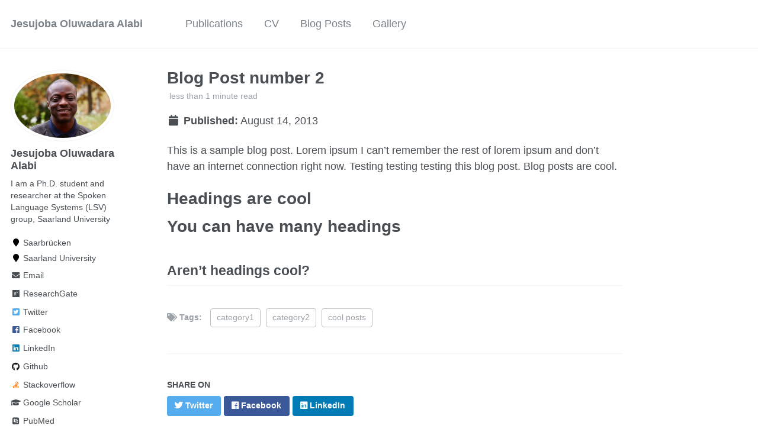

--- FILE ---
content_type: text/html; charset=utf-8
request_url: https://ajesujoba.github.io/posts/2013/08/blog-post-2/
body_size: 3429
content:
<!doctype html><html lang="en" class="no-js"><head><meta charset="utf-8"> <!-- begin SEO --><title>Blog Post number 2 - Jesujoba Oluwadara Alabi</title><meta property="og:locale" content="en-US"><meta property="og:site_name" content="Jesujoba Oluwadara Alabi"><meta property="og:title" content="Blog Post number 2"><link rel="canonical" href="https://ajesujoba.github.io/posts/2013/08/blog-post-2/"><meta property="og:url" content="https://ajesujoba.github.io/posts/2013/08/blog-post-2/"><meta property="og:description" content="This is a sample blog post. Lorem ipsum I can’t remember the rest of lorem ipsum and don’t have an internet connection right now. Testing testing testing this blog post. Blog posts are cool."><meta property="og:type" content="article"><meta property="article:published_time" content="2013-08-14T00:00:00-07:00"> <script type="application/ld+json"> { "@context" : "http://schema.org", "@type" : "Person", "name" : "Jesujoba Alabi", "url" : "https://ajesujoba.github.io", "sameAs" : null } </script> <!-- end SEO --><link href="https://ajesujoba.github.io/feed.xml" type="application/atom+xml" rel="alternate" title="Jesujoba Oluwadara Alabi Feed"> <!-- http://t.co/dKP3o1e --><meta name="HandheldFriendly" content="True"><meta name="MobileOptimized" content="320"><meta name="viewport" content="width=device-width, initial-scale=1.0"> <script> document.documentElement.className = document.documentElement.className.replace(/\bno-js\b/g, '') + ' js '; </script> <!-- For all browsers --><link rel="stylesheet" href="https://ajesujoba.github.io/assets/css/main.css"><meta http-equiv="cleartype" content="on"> <!-- start custom head snippets --><link rel="apple-touch-icon" sizes="57x57" href="https://ajesujoba.github.io/images/apple-touch-icon-57x57.png?v=M44lzPylqQ"><link rel="apple-touch-icon" sizes="60x60" href="https://ajesujoba.github.io/images/apple-touch-icon-60x60.png?v=M44lzPylqQ"><link rel="apple-touch-icon" sizes="72x72" href="https://ajesujoba.github.io/images/apple-touch-icon-72x72.png?v=M44lzPylqQ"><link rel="apple-touch-icon" sizes="76x76" href="https://ajesujoba.github.io/images/apple-touch-icon-76x76.png?v=M44lzPylqQ"><link rel="apple-touch-icon" sizes="114x114" href="https://ajesujoba.github.io/images/apple-touch-icon-114x114.png?v=M44lzPylqQ"><link rel="apple-touch-icon" sizes="120x120" href="https://ajesujoba.github.io/images/apple-touch-icon-120x120.png?v=M44lzPylqQ"><link rel="apple-touch-icon" sizes="144x144" href="https://ajesujoba.github.io/images/apple-touch-icon-144x144.png?v=M44lzPylqQ"><link rel="apple-touch-icon" sizes="152x152" href="https://ajesujoba.github.io/images/apple-touch-icon-152x152.png?v=M44lzPylqQ"><link rel="apple-touch-icon" sizes="180x180" href="https://ajesujoba.github.io/images/apple-touch-icon-180x180.png?v=M44lzPylqQ"><link rel="icon" type="image/png" href="https://ajesujoba.github.io/images/favicon-32x32.png?v=M44lzPylqQ" sizes="32x32"><link rel="icon" type="image/png" href="https://ajesujoba.github.io/images/android-chrome-192x192.png?v=M44lzPylqQ" sizes="192x192"><link rel="icon" type="image/png" href="https://ajesujoba.github.io/images/favicon-96x96.png?v=M44lzPylqQ" sizes="96x96"><link rel="icon" type="image/png" href="https://ajesujoba.github.io/images/favicon-16x16.png?v=M44lzPylqQ" sizes="16x16"><link rel="manifest" href="https://ajesujoba.github.io/images/manifest.json?v=M44lzPylqQ"><link rel="mask-icon" href="https://ajesujoba.github.io/images/safari-pinned-tab.svg?v=M44lzPylqQ" color="#000000"><link rel="shortcut icon" href="/images/favicon.ico?v=M44lzPylqQ"><meta name="msapplication-TileColor" content="#000000"><meta name="msapplication-TileImage" content="https://ajesujoba.github.io/images/mstile-144x144.png?v=M44lzPylqQ"><meta name="msapplication-config" content="https://ajesujoba.github.io/images/browserconfig.xml?v=M44lzPylqQ"><meta name="theme-color" content="#ffffff"><link rel="stylesheet" href="https://ajesujoba.github.io/assets/css/academicons.css"/> <script type="text/x-mathjax-config"> MathJax.Hub.Config({ TeX: { equationNumbers: { autoNumber: "all" } } }); </script> <script type="text/x-mathjax-config"> MathJax.Hub.Config({ tex2jax: { inlineMath: [ ['$','$'], ["\\(","\\)"] ], processEscapes: true } }); </script> <script src='https://cdnjs.cloudflare.com/ajax/libs/mathjax/2.7.4/latest.js?config=TeX-MML-AM_CHTML' async></script> <!-- end custom head snippets --></head><body> <!--[if lt IE 9]><div class="notice--danger align-center" style="margin: 0;">You are using an <strong>outdated</strong> browser. Please <a href="http://browsehappy.com/">upgrade your browser</a> to improve your experience.</div><![endif]--><div class="masthead"><div class="masthead__inner-wrap"><div class="masthead__menu"><nav id="site-nav" class="greedy-nav"> <button><div class="navicon"></div></button><ul class="visible-links"><li class="masthead__menu-item masthead__menu-item--lg"><a href="https://ajesujoba.github.io/">Jesujoba Oluwadara Alabi</a></li><li class="masthead__menu-item"><a href="https://ajesujoba.github.io/publications/">Publications</a></li><li class="masthead__menu-item"><a href="https://ajesujoba.github.io/cv/">CV</a></li><li class="masthead__menu-item"><a href="https://ajesujoba.github.io/year-archive/">Blog Posts</a></li><li class="masthead__menu-item"><a href="https://ajesujoba.github.io/gallery/">Gallery</a></li></ul><ul class="hidden-links hidden"></ul></nav></div></div></div><div id="main" role="main"><div class="sidebar sticky"><div itemscope itemtype="http://schema.org/Person"><div class="author__avatar"> <img src="https://ajesujoba.github.io/images/IMG_4757.jpeg" class="author__avatar" alt="Jesujoba Oluwadara Alabi"></div><div class="author__content"><h3 class="author__name">Jesujoba Oluwadara Alabi</h3><p class="author__bio">I am a Ph.D. student and researcher at the Spoken Language Systems (LSV) group, Saarland University</p></div><div class="author__urls-wrapper"> <button class="btn btn--inverse">Follow</button><ul class="author__urls social-icons"><li><i class="fa fa-fw fa-map-marker" aria-hidden="true"></i> Saarbrücken</li><li><i class="fa fa-fw fa-map-marker" aria-hidden="true"></i> Saarland University</li><li><a href="mailto:alabijesujoba@gmail.com"><i class="fas fa-fw fa-envelope" aria-hidden="true"></i> Email</a></li><li><a href="https://www.researchgate.net/profile/Jesujoba_Alabi"><i class="fab fa-fw fa-researchgate" aria-hidden="true"></i> ResearchGate</a></li><li><a href="https://twitter.com/alabi_jesujoba"><i class="fab fa-fw fa-twitter-square" aria-hidden="true"></i> Twitter</a></li><li><a href="https://www.facebook.com/alabi.jesujoba"><i class="fab fa-fw fa-facebook-square" aria-hidden="true"></i> Facebook</a></li><li><a href="https://www.linkedin.com/in/alabi-jesujoba-oluwadara"><i class="fab fa-fw fa-linkedin" aria-hidden="true"></i> LinkedIn</a></li><li><a href="https://github.com/ajesujoba"><i class="fab fa-fw fa-github" aria-hidden="true"></i> Github</a></li><li><a href="https://www.stackoverflow.com/users/4932296/jesujoba-alabi"><i class="fab fa-fw fa-stack-overflow" aria-hidden="true"></i> Stackoverflow</a></li><li><a href="https://scholar.google.com/citations?user=vhBQlm8AAAAJ&hl=en"><i class="fas fa-fw fa-graduation-cap"></i> Google Scholar</a></li><li><a href="https://www.ncbi.nlm.nih.gov/pubmed/?term=john+snow"><i class="ai ai-pubmed-square ai-fw"></i> PubMed</a></li></ul></div></div></div><article class="page" itemscope itemtype="http://schema.org/CreativeWork"><meta itemprop="headline" content="Blog Post number 2"><meta itemprop="description" content="This is a sample blog post. Lorem ipsum I can’t remember the rest of lorem ipsum and don’t have an internet connection right now. Testing testing testing this blog post. Blog posts are cool."><meta itemprop="datePublished" content="August 14, 2013"><div class="page__inner-wrap"><header><h1 class="page__title" itemprop="headline">Blog Post number 2</h1><p class="page__meta"><i class="fa fa-clock-o" aria-hidden="true"></i> less than 1 minute read</p><p class="page__date"><strong><i class="fa fa-fw fa-calendar" aria-hidden="true"></i> Published:</strong> <time datetime="2013-08-14T00:00:00-07:00">August 14, 2013</time></p></header><section class="page__content" itemprop="text"><p>This is a sample blog post. Lorem ipsum I can’t remember the rest of lorem ipsum and don’t have an internet connection right now. Testing testing testing this blog post. Blog posts are cool.</p><h1 id="headings-are-cool">Headings are cool</h1><h1 id="you-can-have-many-headings">You can have many headings</h1><h2 id="arent-headings-cool">Aren’t headings cool?</h2></section><footer class="page__meta"><p class="page__taxonomy"> <strong><i class="fa fa-fw fa-tags" aria-hidden="true"></i> Tags: </strong> <span itemprop="keywords"> <a href="https://ajesujoba.github.io/tags/#category1" class="page__taxonomy-item" rel="tag">category1</a><span class="sep">, </span> <a href="https://ajesujoba.github.io/tags/#category2" class="page__taxonomy-item" rel="tag">category2</a><span class="sep">, </span> <a href="https://ajesujoba.github.io/tags/#cool-posts" class="page__taxonomy-item" rel="tag">cool posts</a> </span></p></footer><section class="page__share"><h4 class="page__share-title">Share on</h4><a href="https://twitter.com/intent/tweet?text=https://ajesujoba.github.io/posts/2013/08/blog-post-2/" class="btn btn--twitter" title="Share on Twitter"><i class="fab fa-twitter" aria-hidden="true"></i><span> Twitter</span></a> <a href="https://www.facebook.com/sharer/sharer.php?u=https://ajesujoba.github.io/posts/2013/08/blog-post-2/" class="btn btn--facebook" title="Share on Facebook"><i class="fab fa-facebook" aria-hidden="true"></i><span> Facebook</span></a> <a href="https://www.linkedin.com/shareArticle?mini=true&url=https://ajesujoba.github.io/posts/2013/08/blog-post-2/" class="btn btn--linkedin" title="Share on LinkedIn"><i class="fab fa-linkedin" aria-hidden="true"></i><span> LinkedIn</span></a></section><nav class="pagination"> <a href="https://ajesujoba.github.io/posts/2012/08/blog-post-1/" class="pagination--pager" title="Blog Post number 1 ">Previous</a> <a href="https://ajesujoba.github.io/posts/2014/08/blog-post-3/" class="pagination--pager" title="Blog Post number 3 ">Next</a></nav></div></article><div class="page__related"><h4 class="page__related-title">You May Also Enjoy</h4><div class="grid__wrapper"><div class="grid__item"><article class="archive__item" itemscope itemtype="http://schema.org/CreativeWork"><h2 class="archive__item-title" itemprop="headline"> <a href="https://ajesujoba.github.io/posts/2012/08/blog-post-4/" rel="permalink">Future Blog Post </a></h2><p class="page__meta"><i class="fa fa-clock-o" aria-hidden="true"></i> less than 1 minute read</p><p class="page__date"><strong><i class="fa fa-fw fa-calendar" aria-hidden="true"></i> Published:</strong> <time datetime="2199-01-01T00:00:00-08:00">January 01, 2199</time></p><p class="archive__item-excerpt" itemprop="description"><p>This post will show up by default. To disable scheduling of future posts, edit <code class="language-plaintext highlighter-rouge">config.yml</code> and set <code class="language-plaintext highlighter-rouge">future: false</code>.</p></p></article></div><div class="grid__item"><article class="archive__item" itemscope itemtype="http://schema.org/CreativeWork"><h2 class="archive__item-title" itemprop="headline"> <a href="https://ajesujoba.github.io/posts/2012/08/blog-post-4/" rel="permalink">Blog Post number 4 </a></h2><p class="page__meta"><i class="fa fa-clock-o" aria-hidden="true"></i> less than 1 minute read</p><p class="page__date"><strong><i class="fa fa-fw fa-calendar" aria-hidden="true"></i> Published:</strong> <time datetime="2015-08-14T00:00:00-07:00">August 14, 2015</time></p><p class="archive__item-excerpt" itemprop="description"><p>This is a sample blog post. Lorem ipsum I can’t remember the rest of lorem ipsum and don’t have an internet connection right now. Testing testing testing this blog post. Blog posts are cool.</p></p></article></div><div class="grid__item"><article class="archive__item" itemscope itemtype="http://schema.org/CreativeWork"><h2 class="archive__item-title" itemprop="headline"> <a href="https://ajesujoba.github.io/posts/2014/08/blog-post-3/" rel="permalink">Blog Post number 3 </a></h2><p class="page__meta"><i class="fa fa-clock-o" aria-hidden="true"></i> less than 1 minute read</p><p class="page__date"><strong><i class="fa fa-fw fa-calendar" aria-hidden="true"></i> Published:</strong> <time datetime="2014-08-14T00:00:00-07:00">August 14, 2014</time></p><p class="archive__item-excerpt" itemprop="description"><p>This is a sample blog post. Lorem ipsum I can’t remember the rest of lorem ipsum and don’t have an internet connection right now. Testing testing testing this blog post. Blog posts are cool.</p></p></article></div><div class="grid__item"><article class="archive__item" itemscope itemtype="http://schema.org/CreativeWork"><h2 class="archive__item-title" itemprop="headline"> <a href="https://ajesujoba.github.io/posts/2012/08/blog-post-1/" rel="permalink">Blog Post number 1 </a></h2><p class="page__meta"><i class="fa fa-clock-o" aria-hidden="true"></i> less than 1 minute read</p><p class="page__date"><strong><i class="fa fa-fw fa-calendar" aria-hidden="true"></i> Published:</strong> <time datetime="2012-08-14T00:00:00-07:00">August 14, 2012</time></p><p class="archive__item-excerpt" itemprop="description"><p>This is a sample blog post. Lorem ipsum I can’t remember the rest of lorem ipsum and don’t have an internet connection right now. Testing testing testing this blog post. Blog posts are cool.</p></p></article></div></div></div></div><div class="page__footer"><footer> <!-- start custom footer snippets --> <a href="/sitemap/">Sitemap</a> <!-- end custom footer snippets --><div class="page__footer-follow"><ul class="social-icons"><li><strong>Follow:</strong></li><li><a href="http://github.com/ajesujoba"><i class="fab fa-github" aria-hidden="true"></i> GitHub</a></li><li><a href="https://ajesujoba.github.io/feed.xml"><i class="fa fa-fw fa-rss-square" aria-hidden="true"></i> Feed</a></li></ul></div><div class="page__footer-copyright">&copy; 2026 Jesujoba Alabi. Powered by <a href="http://jekyllrb.com" rel="nofollow">Jekyll</a> &amp; <a href="https://github.com/academicpages/academicpages.github.io">AcademicPages</a>, a fork of <a href="https://mademistakes.com/work/minimal-mistakes-jekyll-theme/" rel="nofollow">Minimal Mistakes</a>.</div></footer></div><script src="https://ajesujoba.github.io/assets/js/main.min.js"></script> <script> (function(i,s,o,g,r,a,m){i['GoogleAnalyticsObject']=r;i[r]=i[r]||function(){ (i[r].q=i[r].q||[]).push(arguments)},i[r].l=1*new Date();a=s.createElement(o), m=s.getElementsByTagName(o)[0];a.async=1;a.src=g;m.parentNode.insertBefore(a,m) })(window,document,'script','//www.google-analytics.com/analytics.js','ga'); ga('create', '', 'auto'); ga('send', 'pageview'); </script></body></html>
